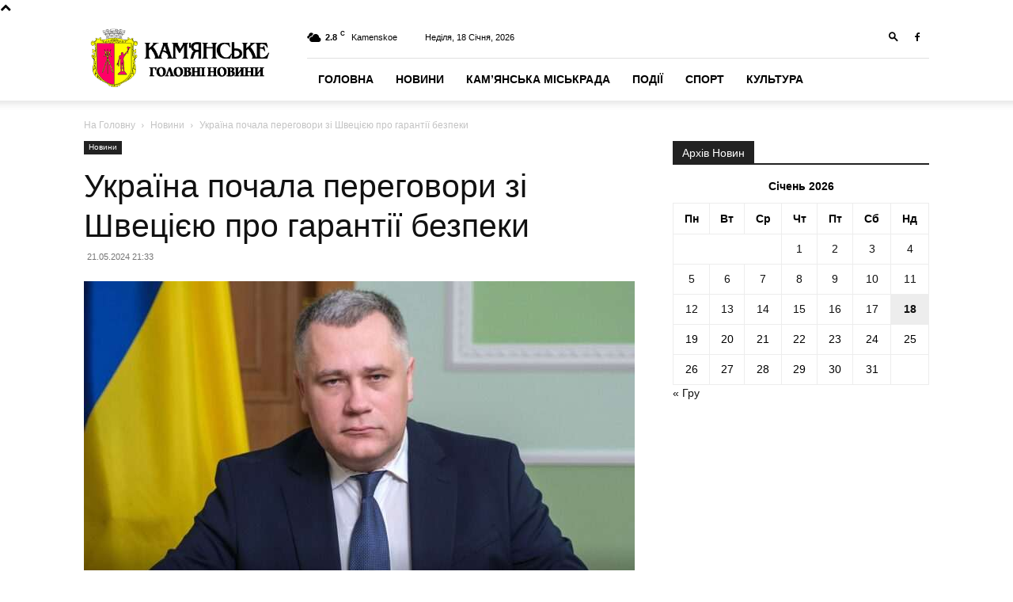

--- FILE ---
content_type: text/html; charset=UTF-8
request_url: https://kamenckoe.net/news/ukrayina-pochala-peregovory-zi-shvecziyeyu-pro-garantiyi-bezpeky/
body_size: 16093
content:
<!doctype html >
<!--[if IE 8]>    <html class="ie8" lang="en"> <![endif]-->
<!--[if IE 9]>    <html class="ie9" lang="en"> <![endif]-->
<!--[if gt IE 8]><!--> <html lang="uk" itemscope itemtype="https://schema.org/BlogPosting"> <!--<![endif]-->
<head>
    <title>Україна почала переговори зі Швецією про гарантії безпеки | Портал міста Кам&#039;янське</title>
    <meta charset="UTF-8" />
    <meta name="viewport" content="width=device-width, initial-scale=1.0">
    <link rel="pingback" href="https://kamenckoe.net/xmlrpc.php" />
    <meta name='robots' content='max-image-preview:large' />
<link rel="icon" type="image/png" href="https://kamenckoe.net/wp-content/uploads/2023/11/favico.png"><link rel="alternate" type="application/rss+xml" title="Портал міста Кам&#039;янське &raquo; стрічка" href="https://kamenckoe.net/feed/" />
<script type="text/javascript">
/* <![CDATA[ */
window._wpemojiSettings = {"baseUrl":"https:\/\/s.w.org\/images\/core\/emoji\/14.0.0\/72x72\/","ext":".png","svgUrl":"https:\/\/s.w.org\/images\/core\/emoji\/14.0.0\/svg\/","svgExt":".svg","source":{"concatemoji":"https:\/\/kamenckoe.net\/wp-includes\/js\/wp-emoji-release.min.js?ver=6.4.7"}};
/*! This file is auto-generated */
!function(i,n){var o,s,e;function c(e){try{var t={supportTests:e,timestamp:(new Date).valueOf()};sessionStorage.setItem(o,JSON.stringify(t))}catch(e){}}function p(e,t,n){e.clearRect(0,0,e.canvas.width,e.canvas.height),e.fillText(t,0,0);var t=new Uint32Array(e.getImageData(0,0,e.canvas.width,e.canvas.height).data),r=(e.clearRect(0,0,e.canvas.width,e.canvas.height),e.fillText(n,0,0),new Uint32Array(e.getImageData(0,0,e.canvas.width,e.canvas.height).data));return t.every(function(e,t){return e===r[t]})}function u(e,t,n){switch(t){case"flag":return n(e,"\ud83c\udff3\ufe0f\u200d\u26a7\ufe0f","\ud83c\udff3\ufe0f\u200b\u26a7\ufe0f")?!1:!n(e,"\ud83c\uddfa\ud83c\uddf3","\ud83c\uddfa\u200b\ud83c\uddf3")&&!n(e,"\ud83c\udff4\udb40\udc67\udb40\udc62\udb40\udc65\udb40\udc6e\udb40\udc67\udb40\udc7f","\ud83c\udff4\u200b\udb40\udc67\u200b\udb40\udc62\u200b\udb40\udc65\u200b\udb40\udc6e\u200b\udb40\udc67\u200b\udb40\udc7f");case"emoji":return!n(e,"\ud83e\udef1\ud83c\udffb\u200d\ud83e\udef2\ud83c\udfff","\ud83e\udef1\ud83c\udffb\u200b\ud83e\udef2\ud83c\udfff")}return!1}function f(e,t,n){var r="undefined"!=typeof WorkerGlobalScope&&self instanceof WorkerGlobalScope?new OffscreenCanvas(300,150):i.createElement("canvas"),a=r.getContext("2d",{willReadFrequently:!0}),o=(a.textBaseline="top",a.font="600 32px Arial",{});return e.forEach(function(e){o[e]=t(a,e,n)}),o}function t(e){var t=i.createElement("script");t.src=e,t.defer=!0,i.head.appendChild(t)}"undefined"!=typeof Promise&&(o="wpEmojiSettingsSupports",s=["flag","emoji"],n.supports={everything:!0,everythingExceptFlag:!0},e=new Promise(function(e){i.addEventListener("DOMContentLoaded",e,{once:!0})}),new Promise(function(t){var n=function(){try{var e=JSON.parse(sessionStorage.getItem(o));if("object"==typeof e&&"number"==typeof e.timestamp&&(new Date).valueOf()<e.timestamp+604800&&"object"==typeof e.supportTests)return e.supportTests}catch(e){}return null}();if(!n){if("undefined"!=typeof Worker&&"undefined"!=typeof OffscreenCanvas&&"undefined"!=typeof URL&&URL.createObjectURL&&"undefined"!=typeof Blob)try{var e="postMessage("+f.toString()+"("+[JSON.stringify(s),u.toString(),p.toString()].join(",")+"));",r=new Blob([e],{type:"text/javascript"}),a=new Worker(URL.createObjectURL(r),{name:"wpTestEmojiSupports"});return void(a.onmessage=function(e){c(n=e.data),a.terminate(),t(n)})}catch(e){}c(n=f(s,u,p))}t(n)}).then(function(e){for(var t in e)n.supports[t]=e[t],n.supports.everything=n.supports.everything&&n.supports[t],"flag"!==t&&(n.supports.everythingExceptFlag=n.supports.everythingExceptFlag&&n.supports[t]);n.supports.everythingExceptFlag=n.supports.everythingExceptFlag&&!n.supports.flag,n.DOMReady=!1,n.readyCallback=function(){n.DOMReady=!0}}).then(function(){return e}).then(function(){var e;n.supports.everything||(n.readyCallback(),(e=n.source||{}).concatemoji?t(e.concatemoji):e.wpemoji&&e.twemoji&&(t(e.twemoji),t(e.wpemoji)))}))}((window,document),window._wpemojiSettings);
/* ]]> */
</script>
<style id='wp-emoji-styles-inline-css' type='text/css'>

	img.wp-smiley, img.emoji {
		display: inline !important;
		border: none !important;
		box-shadow: none !important;
		height: 1em !important;
		width: 1em !important;
		margin: 0 0.07em !important;
		vertical-align: -0.1em !important;
		background: none !important;
		padding: 0 !important;
	}
</style>
<link rel='stylesheet' id='wp-block-library-css' href='https://kamenckoe.net/wp-includes/css/dist/block-library/style.min.css?ver=6.4.7' type='text/css' media='all' />
<style id='classic-theme-styles-inline-css' type='text/css'>
/*! This file is auto-generated */
.wp-block-button__link{color:#fff;background-color:#32373c;border-radius:9999px;box-shadow:none;text-decoration:none;padding:calc(.667em + 2px) calc(1.333em + 2px);font-size:1.125em}.wp-block-file__button{background:#32373c;color:#fff;text-decoration:none}
</style>
<style id='global-styles-inline-css' type='text/css'>
body{--wp--preset--color--black: #000000;--wp--preset--color--cyan-bluish-gray: #abb8c3;--wp--preset--color--white: #ffffff;--wp--preset--color--pale-pink: #f78da7;--wp--preset--color--vivid-red: #cf2e2e;--wp--preset--color--luminous-vivid-orange: #ff6900;--wp--preset--color--luminous-vivid-amber: #fcb900;--wp--preset--color--light-green-cyan: #7bdcb5;--wp--preset--color--vivid-green-cyan: #00d084;--wp--preset--color--pale-cyan-blue: #8ed1fc;--wp--preset--color--vivid-cyan-blue: #0693e3;--wp--preset--color--vivid-purple: #9b51e0;--wp--preset--gradient--vivid-cyan-blue-to-vivid-purple: linear-gradient(135deg,rgba(6,147,227,1) 0%,rgb(155,81,224) 100%);--wp--preset--gradient--light-green-cyan-to-vivid-green-cyan: linear-gradient(135deg,rgb(122,220,180) 0%,rgb(0,208,130) 100%);--wp--preset--gradient--luminous-vivid-amber-to-luminous-vivid-orange: linear-gradient(135deg,rgba(252,185,0,1) 0%,rgba(255,105,0,1) 100%);--wp--preset--gradient--luminous-vivid-orange-to-vivid-red: linear-gradient(135deg,rgba(255,105,0,1) 0%,rgb(207,46,46) 100%);--wp--preset--gradient--very-light-gray-to-cyan-bluish-gray: linear-gradient(135deg,rgb(238,238,238) 0%,rgb(169,184,195) 100%);--wp--preset--gradient--cool-to-warm-spectrum: linear-gradient(135deg,rgb(74,234,220) 0%,rgb(151,120,209) 20%,rgb(207,42,186) 40%,rgb(238,44,130) 60%,rgb(251,105,98) 80%,rgb(254,248,76) 100%);--wp--preset--gradient--blush-light-purple: linear-gradient(135deg,rgb(255,206,236) 0%,rgb(152,150,240) 100%);--wp--preset--gradient--blush-bordeaux: linear-gradient(135deg,rgb(254,205,165) 0%,rgb(254,45,45) 50%,rgb(107,0,62) 100%);--wp--preset--gradient--luminous-dusk: linear-gradient(135deg,rgb(255,203,112) 0%,rgb(199,81,192) 50%,rgb(65,88,208) 100%);--wp--preset--gradient--pale-ocean: linear-gradient(135deg,rgb(255,245,203) 0%,rgb(182,227,212) 50%,rgb(51,167,181) 100%);--wp--preset--gradient--electric-grass: linear-gradient(135deg,rgb(202,248,128) 0%,rgb(113,206,126) 100%);--wp--preset--gradient--midnight: linear-gradient(135deg,rgb(2,3,129) 0%,rgb(40,116,252) 100%);--wp--preset--font-size--small: 11px;--wp--preset--font-size--medium: 20px;--wp--preset--font-size--large: 32px;--wp--preset--font-size--x-large: 42px;--wp--preset--font-size--regular: 15px;--wp--preset--font-size--larger: 50px;--wp--preset--spacing--20: 0.44rem;--wp--preset--spacing--30: 0.67rem;--wp--preset--spacing--40: 1rem;--wp--preset--spacing--50: 1.5rem;--wp--preset--spacing--60: 2.25rem;--wp--preset--spacing--70: 3.38rem;--wp--preset--spacing--80: 5.06rem;--wp--preset--shadow--natural: 6px 6px 9px rgba(0, 0, 0, 0.2);--wp--preset--shadow--deep: 12px 12px 50px rgba(0, 0, 0, 0.4);--wp--preset--shadow--sharp: 6px 6px 0px rgba(0, 0, 0, 0.2);--wp--preset--shadow--outlined: 6px 6px 0px -3px rgba(255, 255, 255, 1), 6px 6px rgba(0, 0, 0, 1);--wp--preset--shadow--crisp: 6px 6px 0px rgba(0, 0, 0, 1);}:where(.is-layout-flex){gap: 0.5em;}:where(.is-layout-grid){gap: 0.5em;}body .is-layout-flow > .alignleft{float: left;margin-inline-start: 0;margin-inline-end: 2em;}body .is-layout-flow > .alignright{float: right;margin-inline-start: 2em;margin-inline-end: 0;}body .is-layout-flow > .aligncenter{margin-left: auto !important;margin-right: auto !important;}body .is-layout-constrained > .alignleft{float: left;margin-inline-start: 0;margin-inline-end: 2em;}body .is-layout-constrained > .alignright{float: right;margin-inline-start: 2em;margin-inline-end: 0;}body .is-layout-constrained > .aligncenter{margin-left: auto !important;margin-right: auto !important;}body .is-layout-constrained > :where(:not(.alignleft):not(.alignright):not(.alignfull)){max-width: var(--wp--style--global--content-size);margin-left: auto !important;margin-right: auto !important;}body .is-layout-constrained > .alignwide{max-width: var(--wp--style--global--wide-size);}body .is-layout-flex{display: flex;}body .is-layout-flex{flex-wrap: wrap;align-items: center;}body .is-layout-flex > *{margin: 0;}body .is-layout-grid{display: grid;}body .is-layout-grid > *{margin: 0;}:where(.wp-block-columns.is-layout-flex){gap: 2em;}:where(.wp-block-columns.is-layout-grid){gap: 2em;}:where(.wp-block-post-template.is-layout-flex){gap: 1.25em;}:where(.wp-block-post-template.is-layout-grid){gap: 1.25em;}.has-black-color{color: var(--wp--preset--color--black) !important;}.has-cyan-bluish-gray-color{color: var(--wp--preset--color--cyan-bluish-gray) !important;}.has-white-color{color: var(--wp--preset--color--white) !important;}.has-pale-pink-color{color: var(--wp--preset--color--pale-pink) !important;}.has-vivid-red-color{color: var(--wp--preset--color--vivid-red) !important;}.has-luminous-vivid-orange-color{color: var(--wp--preset--color--luminous-vivid-orange) !important;}.has-luminous-vivid-amber-color{color: var(--wp--preset--color--luminous-vivid-amber) !important;}.has-light-green-cyan-color{color: var(--wp--preset--color--light-green-cyan) !important;}.has-vivid-green-cyan-color{color: var(--wp--preset--color--vivid-green-cyan) !important;}.has-pale-cyan-blue-color{color: var(--wp--preset--color--pale-cyan-blue) !important;}.has-vivid-cyan-blue-color{color: var(--wp--preset--color--vivid-cyan-blue) !important;}.has-vivid-purple-color{color: var(--wp--preset--color--vivid-purple) !important;}.has-black-background-color{background-color: var(--wp--preset--color--black) !important;}.has-cyan-bluish-gray-background-color{background-color: var(--wp--preset--color--cyan-bluish-gray) !important;}.has-white-background-color{background-color: var(--wp--preset--color--white) !important;}.has-pale-pink-background-color{background-color: var(--wp--preset--color--pale-pink) !important;}.has-vivid-red-background-color{background-color: var(--wp--preset--color--vivid-red) !important;}.has-luminous-vivid-orange-background-color{background-color: var(--wp--preset--color--luminous-vivid-orange) !important;}.has-luminous-vivid-amber-background-color{background-color: var(--wp--preset--color--luminous-vivid-amber) !important;}.has-light-green-cyan-background-color{background-color: var(--wp--preset--color--light-green-cyan) !important;}.has-vivid-green-cyan-background-color{background-color: var(--wp--preset--color--vivid-green-cyan) !important;}.has-pale-cyan-blue-background-color{background-color: var(--wp--preset--color--pale-cyan-blue) !important;}.has-vivid-cyan-blue-background-color{background-color: var(--wp--preset--color--vivid-cyan-blue) !important;}.has-vivid-purple-background-color{background-color: var(--wp--preset--color--vivid-purple) !important;}.has-black-border-color{border-color: var(--wp--preset--color--black) !important;}.has-cyan-bluish-gray-border-color{border-color: var(--wp--preset--color--cyan-bluish-gray) !important;}.has-white-border-color{border-color: var(--wp--preset--color--white) !important;}.has-pale-pink-border-color{border-color: var(--wp--preset--color--pale-pink) !important;}.has-vivid-red-border-color{border-color: var(--wp--preset--color--vivid-red) !important;}.has-luminous-vivid-orange-border-color{border-color: var(--wp--preset--color--luminous-vivid-orange) !important;}.has-luminous-vivid-amber-border-color{border-color: var(--wp--preset--color--luminous-vivid-amber) !important;}.has-light-green-cyan-border-color{border-color: var(--wp--preset--color--light-green-cyan) !important;}.has-vivid-green-cyan-border-color{border-color: var(--wp--preset--color--vivid-green-cyan) !important;}.has-pale-cyan-blue-border-color{border-color: var(--wp--preset--color--pale-cyan-blue) !important;}.has-vivid-cyan-blue-border-color{border-color: var(--wp--preset--color--vivid-cyan-blue) !important;}.has-vivid-purple-border-color{border-color: var(--wp--preset--color--vivid-purple) !important;}.has-vivid-cyan-blue-to-vivid-purple-gradient-background{background: var(--wp--preset--gradient--vivid-cyan-blue-to-vivid-purple) !important;}.has-light-green-cyan-to-vivid-green-cyan-gradient-background{background: var(--wp--preset--gradient--light-green-cyan-to-vivid-green-cyan) !important;}.has-luminous-vivid-amber-to-luminous-vivid-orange-gradient-background{background: var(--wp--preset--gradient--luminous-vivid-amber-to-luminous-vivid-orange) !important;}.has-luminous-vivid-orange-to-vivid-red-gradient-background{background: var(--wp--preset--gradient--luminous-vivid-orange-to-vivid-red) !important;}.has-very-light-gray-to-cyan-bluish-gray-gradient-background{background: var(--wp--preset--gradient--very-light-gray-to-cyan-bluish-gray) !important;}.has-cool-to-warm-spectrum-gradient-background{background: var(--wp--preset--gradient--cool-to-warm-spectrum) !important;}.has-blush-light-purple-gradient-background{background: var(--wp--preset--gradient--blush-light-purple) !important;}.has-blush-bordeaux-gradient-background{background: var(--wp--preset--gradient--blush-bordeaux) !important;}.has-luminous-dusk-gradient-background{background: var(--wp--preset--gradient--luminous-dusk) !important;}.has-pale-ocean-gradient-background{background: var(--wp--preset--gradient--pale-ocean) !important;}.has-electric-grass-gradient-background{background: var(--wp--preset--gradient--electric-grass) !important;}.has-midnight-gradient-background{background: var(--wp--preset--gradient--midnight) !important;}.has-small-font-size{font-size: var(--wp--preset--font-size--small) !important;}.has-medium-font-size{font-size: var(--wp--preset--font-size--medium) !important;}.has-large-font-size{font-size: var(--wp--preset--font-size--large) !important;}.has-x-large-font-size{font-size: var(--wp--preset--font-size--x-large) !important;}
.wp-block-navigation a:where(:not(.wp-element-button)){color: inherit;}
:where(.wp-block-post-template.is-layout-flex){gap: 1.25em;}:where(.wp-block-post-template.is-layout-grid){gap: 1.25em;}
:where(.wp-block-columns.is-layout-flex){gap: 2em;}:where(.wp-block-columns.is-layout-grid){gap: 2em;}
.wp-block-pullquote{font-size: 1.5em;line-height: 1.6;}
</style>
<link rel='stylesheet' id='td-plugin-multi-purpose-css' href='https://kamenckoe.net/wp-content/plugins/td-composer/td-multi-purpose/style.css?ver=6217cd4d7820e3bfbc83cc495211f01b' type='text/css' media='all' />
<link rel='stylesheet' id='td-theme-css' href='https://kamenckoe.net/wp-content/themes/Newspaper/style.css?ver=12.6.5' type='text/css' media='all' />
<style id='td-theme-inline-css' type='text/css'>@media (max-width:767px){.td-header-desktop-wrap{display:none}}@media (min-width:767px){.td-header-mobile-wrap{display:none}}</style>
<link rel='stylesheet' id='td-legacy-framework-front-style-css' href='https://kamenckoe.net/wp-content/plugins/td-composer/legacy/Newspaper/assets/css/td_legacy_main.css?ver=6217cd4d7820e3bfbc83cc495211f01b' type='text/css' media='all' />
<link rel='stylesheet' id='td-standard-pack-framework-front-style-css' href='https://kamenckoe.net/wp-content/plugins/td-standard-pack/Newspaper/assets/css/td_standard_pack_main.css?ver=4a3a1b49b2d9e88d0d2e7189313f4145' type='text/css' media='all' />
<script type="text/javascript" src="https://kamenckoe.net/wp-includes/js/jquery/jquery.min.js?ver=3.7.1" id="jquery-core-js"></script>
<script type="text/javascript" src="https://kamenckoe.net/wp-includes/js/jquery/jquery-migrate.min.js?ver=3.4.1" id="jquery-migrate-js"></script>

<!-- OG: 3.1.2 --><link rel="image_src" href="https://kamenckoe.net/wp-content/uploads/2024/05/zhovkva_facebook_com_president_gov_ua_7419416c8d7fa26166c591b41432896d_1300x820.jpg" /><meta name="msapplication-TileImage" content="https://kamenckoe.net/wp-content/uploads/2024/05/zhovkva_facebook_com_president_gov_ua_7419416c8d7fa26166c591b41432896d_1300x820.jpg" />
<meta property="og:image" content="https://kamenckoe.net/wp-content/uploads/2024/05/zhovkva_facebook_com_president_gov_ua_7419416c8d7fa26166c591b41432896d_1300x820.jpg" /><meta property="og:image:secure_url" content="https://kamenckoe.net/wp-content/uploads/2024/05/zhovkva_facebook_com_president_gov_ua_7419416c8d7fa26166c591b41432896d_1300x820.jpg" /><meta property="og:image:width" content="1300" /><meta property="og:image:height" content="820" /><meta property="og:image:alt" content="_zhovkva_facebook_com_president_gov_ua_7419416c8d7fa26166c591b41432896d_1300x820" /><meta property="og:image:type" content="image/jpeg" /><meta property="og:description" content="Україна розпочала переговори щодо укладення угоди про співпрацю у сфері безпеки зі Швецією. Про це повідомляє РБК-Україна з посиланням на Офіс президента України. Зазначається, що вони розпочалися на виконання доручення президента Володимира Зеленського та в продовження його нещодавньої телефонної розмови з прем&#039;єр-міністром Швеції Ульфом Крістерссоном. Українську переговорну делегацію очолює керівник Офісу президента держави Андрій Єрмак,..." /><meta property="og:type" content="article" /><meta property="og:locale" content="uk" /><meta property="og:site_name" content="Портал міста Кам&#039;янське" /><meta property="og:title" content="Україна почала переговори зі Швецією про гарантії безпеки" /><meta property="og:url" content="https://kamenckoe.net/news/ukrayina-pochala-peregovory-zi-shvecziyeyu-pro-garantiyi-bezpeky/" /><meta property="og:updated_time" content="2024-05-21T21:33:59+03:00" />
<meta property="article:published_time" content="2024-05-21T18:33:59+00:00" /><meta property="article:modified_time" content="2024-05-21T18:33:59+00:00" /><meta property="article:section" content="Новини" /><meta property="article:author:username" content="kam_rada" />
<meta property="twitter:partner" content="ogwp" /><meta property="twitter:card" content="summary_large_image" /><meta property="twitter:image" content="https://kamenckoe.net/wp-content/uploads/2024/05/zhovkva_facebook_com_president_gov_ua_7419416c8d7fa26166c591b41432896d_1300x820.jpg" /><meta property="twitter:image:alt" content="_zhovkva_facebook_com_president_gov_ua_7419416c8d7fa26166c591b41432896d_1300x820" /><meta property="twitter:title" content="Україна почала переговори зі Швецією про гарантії безпеки" /><meta property="twitter:description" content="Україна розпочала переговори щодо укладення угоди про співпрацю у сфері безпеки зі Швецією. Про це повідомляє РБК-Україна з посиланням на Офіс президента України. Зазначається, що вони розпочалися..." /><meta property="twitter:url" content="https://kamenckoe.net/news/ukrayina-pochala-peregovory-zi-shvecziyeyu-pro-garantiyi-bezpeky/" />
<meta itemprop="image" content="https://kamenckoe.net/wp-content/uploads/2024/05/zhovkva_facebook_com_president_gov_ua_7419416c8d7fa26166c591b41432896d_1300x820.jpg" /><meta itemprop="name" content="Україна почала переговори зі Швецією про гарантії безпеки" /><meta itemprop="headline" content="Україна почала переговори зі Швецією про гарантії безпеки" /><meta itemprop="description" content="Україна розпочала переговори щодо укладення угоди про співпрацю у сфері безпеки зі Швецією. Про це повідомляє РБК-Україна з посиланням на Офіс президента України. Зазначається, що вони розпочалися на виконання доручення президента Володимира Зеленського та в продовження його нещодавньої телефонної розмови з прем&#039;єр-міністром Швеції Ульфом Крістерссоном. Українську переговорну делегацію очолює керівник Офісу президента держави Андрій Єрмак,..." /><meta itemprop="datePublished" content="2024-05-21" /><meta itemprop="dateModified" content="2024-05-21T18:33:59+00:00" /><meta itemprop="author" content="kam_rada" />
<meta property="profile:username" content="kam_rada" />
<!-- /OG -->

<link rel="https://api.w.org/" href="https://kamenckoe.net/wp-json/" /><link rel="alternate" type="application/json" href="https://kamenckoe.net/wp-json/wp/v2/posts/99104" /><link rel="EditURI" type="application/rsd+xml" title="RSD" href="https://kamenckoe.net/xmlrpc.php?rsd" />
<meta name="generator" content="WordPress 6.4.7" />
<link rel="canonical" href="https://kamenckoe.net/news/ukrayina-pochala-peregovory-zi-shvecziyeyu-pro-garantiyi-bezpeky/" />
<link rel='shortlink' href='https://kamenckoe.net/?p=99104' />
<link rel="alternate" type="application/json+oembed" href="https://kamenckoe.net/wp-json/oembed/1.0/embed?url=https%3A%2F%2Fkamenckoe.net%2Fnews%2Fukrayina-pochala-peregovory-zi-shvecziyeyu-pro-garantiyi-bezpeky%2F" />
<link rel="alternate" type="text/xml+oembed" href="https://kamenckoe.net/wp-json/oembed/1.0/embed?url=https%3A%2F%2Fkamenckoe.net%2Fnews%2Fukrayina-pochala-peregovory-zi-shvecziyeyu-pro-garantiyi-bezpeky%2F&#038;format=xml" />

<!-- JS generated by theme -->

<script>
    
    

	    var tdBlocksArray = []; //here we store all the items for the current page

	    // td_block class - each ajax block uses a object of this class for requests
	    function tdBlock() {
		    this.id = '';
		    this.block_type = 1; //block type id (1-234 etc)
		    this.atts = '';
		    this.td_column_number = '';
		    this.td_current_page = 1; //
		    this.post_count = 0; //from wp
		    this.found_posts = 0; //from wp
		    this.max_num_pages = 0; //from wp
		    this.td_filter_value = ''; //current live filter value
		    this.is_ajax_running = false;
		    this.td_user_action = ''; // load more or infinite loader (used by the animation)
		    this.header_color = '';
		    this.ajax_pagination_infinite_stop = ''; //show load more at page x
	    }

        // td_js_generator - mini detector
        ( function () {
            var htmlTag = document.getElementsByTagName("html")[0];

	        if ( navigator.userAgent.indexOf("MSIE 10.0") > -1 ) {
                htmlTag.className += ' ie10';
            }

            if ( !!navigator.userAgent.match(/Trident.*rv\:11\./) ) {
                htmlTag.className += ' ie11';
            }

	        if ( navigator.userAgent.indexOf("Edge") > -1 ) {
                htmlTag.className += ' ieEdge';
            }

            if ( /(iPad|iPhone|iPod)/g.test(navigator.userAgent) ) {
                htmlTag.className += ' td-md-is-ios';
            }

            var user_agent = navigator.userAgent.toLowerCase();
            if ( user_agent.indexOf("android") > -1 ) {
                htmlTag.className += ' td-md-is-android';
            }

            if ( -1 !== navigator.userAgent.indexOf('Mac OS X')  ) {
                htmlTag.className += ' td-md-is-os-x';
            }

            if ( /chrom(e|ium)/.test(navigator.userAgent.toLowerCase()) ) {
               htmlTag.className += ' td-md-is-chrome';
            }

            if ( -1 !== navigator.userAgent.indexOf('Firefox') ) {
                htmlTag.className += ' td-md-is-firefox';
            }

            if ( -1 !== navigator.userAgent.indexOf('Safari') && -1 === navigator.userAgent.indexOf('Chrome') ) {
                htmlTag.className += ' td-md-is-safari';
            }

            if( -1 !== navigator.userAgent.indexOf('IEMobile') ){
                htmlTag.className += ' td-md-is-iemobile';
            }

        })();

        var tdLocalCache = {};

        ( function () {
            "use strict";

            tdLocalCache = {
                data: {},
                remove: function (resource_id) {
                    delete tdLocalCache.data[resource_id];
                },
                exist: function (resource_id) {
                    return tdLocalCache.data.hasOwnProperty(resource_id) && tdLocalCache.data[resource_id] !== null;
                },
                get: function (resource_id) {
                    return tdLocalCache.data[resource_id];
                },
                set: function (resource_id, cachedData) {
                    tdLocalCache.remove(resource_id);
                    tdLocalCache.data[resource_id] = cachedData;
                }
            };
        })();

    
    
var td_viewport_interval_list=[{"limitBottom":767,"sidebarWidth":228},{"limitBottom":1018,"sidebarWidth":300},{"limitBottom":1140,"sidebarWidth":324}];
var td_animation_stack_effect="type0";
var tds_animation_stack=true;
var td_animation_stack_specific_selectors=".entry-thumb, img, .td-lazy-img";
var td_animation_stack_general_selectors=".td-animation-stack img, .td-animation-stack .entry-thumb, .post img, .td-animation-stack .td-lazy-img";
var tdc_is_installed="yes";
var td_ajax_url="https:\/\/kamenckoe.net\/wp-admin\/admin-ajax.php?td_theme_name=Newspaper&v=12.6.5";
var td_get_template_directory_uri="https:\/\/kamenckoe.net\/wp-content\/plugins\/td-composer\/legacy\/common";
var tds_snap_menu="snap";
var tds_logo_on_sticky="show_header_logo";
var tds_header_style="8";
var td_please_wait="\u0431\u0443\u0434\u044c \u043b\u0430\u0441\u043a\u0430, \u0437\u0430\u0447\u0435\u043a\u0430\u0439\u0442\u0435 ...";
var td_email_user_pass_incorrect="\u043a\u043e\u0440\u0438\u0441\u0442\u0443\u0432\u0430\u0447\u0430 \u0430\u0431\u043e \u043f\u0430\u0440\u043e\u043b\u044c \u043d\u0435\u043f\u0440\u0430\u0432\u0438\u043b\u044c\u043d\u0438\u0439!";
var td_email_user_incorrect="\u0435\u043b\u0435\u043a\u0442\u0440\u043e\u043d\u043d\u043e\u044e \u043f\u043e\u0448\u0442\u043e\u044e \u0430\u0431\u043e \u0456\u043c'\u044f \u043a\u043e\u0440\u0438\u0441\u0442\u0443\u0432\u0430\u0447\u0430 \u043d\u0435\u043f\u0440\u0430\u0432\u0438\u043b\u044c\u043d\u043e!";
var td_email_incorrect="E-mail \u043d\u0435\u043f\u0440\u0430\u0432\u0438\u043b\u044c\u043d\u043e!";
var td_user_incorrect="Username incorrect!";
var td_email_user_empty="Email or username empty!";
var td_pass_empty="Pass empty!";
var td_pass_pattern_incorrect="Invalid Pass Pattern!";
var td_retype_pass_incorrect="Retyped Pass incorrect!";
var tds_more_articles_on_post_enable="";
var tds_more_articles_on_post_time_to_wait="";
var tds_more_articles_on_post_pages_distance_from_top=0;
var tds_captcha="";
var tds_theme_color_site_wide="#4db2ec";
var tds_smart_sidebar="enabled";
var tdThemeName="Newspaper";
var tdThemeNameWl="Newspaper";
var td_magnific_popup_translation_tPrev="\u043f\u043e\u043f\u0435\u0440\u0435\u0434\u043d\u044f (\u043b\u0456\u0432\u043e\u0440\u0443\u0447 \u043a\u043b\u0430\u0432\u0456\u0448\u0443 \u0437\u0456 \u0441\u0442\u0440\u0456\u043b\u043a\u043e\u044e)";
var td_magnific_popup_translation_tNext="\u041d\u0430\u0441\u0442\u0443\u043f\u043d\u0438\u0439 (\u0441\u0442\u0440\u0456\u043b\u043a\u0430 \u0432\u043f\u0440\u0430\u0432\u043e)";
var td_magnific_popup_translation_tCounter="%curr% \u0437 %total%";
var td_magnific_popup_translation_ajax_tError="\u043a\u043e\u043d\u0442\u0435\u043d\u0442 \u0437 %url% \u043d\u0435 \u043c\u043e\u0436\u0435 \u0431\u0443\u0442\u0438 \u0437\u0430\u0432\u0430\u043d\u0442\u0430\u0436\u0435\u043d\u0438\u0439.";
var td_magnific_popup_translation_image_tError="\u0417\u043e\u0431\u0440\u0430\u0436\u0435\u043d\u043d\u044f #%curr% \u043d\u0435 \u043c\u043e\u0436\u0435 \u0431\u0443\u0442\u0438 \u0437\u0430\u0432\u0430\u043d\u0442\u0430\u0436\u0435\u043d\u0438\u0439.";
var tdBlockNonce="34f1e68786";
var tdMobileMenu="enabled";
var tdMobileSearch="enabled";
var tdDateNamesI18n={"month_names":["\u0421\u0456\u0447\u0435\u043d\u044c","\u041b\u044e\u0442\u0438\u0439","\u0411\u0435\u0440\u0435\u0437\u0435\u043d\u044c","\u041a\u0432\u0456\u0442\u0435\u043d\u044c","\u0422\u0440\u0430\u0432\u0435\u043d\u044c","\u0427\u0435\u0440\u0432\u0435\u043d\u044c","\u041b\u0438\u043f\u0435\u043d\u044c","\u0421\u0435\u0440\u043f\u0435\u043d\u044c","\u0412\u0435\u0440\u0435\u0441\u0435\u043d\u044c","\u0416\u043e\u0432\u0442\u0435\u043d\u044c","\u041b\u0438\u0441\u0442\u043e\u043f\u0430\u0434","\u0413\u0440\u0443\u0434\u0435\u043d\u044c"],"month_names_short":["\u0421\u0456\u0447","\u041b\u044e\u0442","\u0411\u0435\u0440","\u041a\u0432\u0456","\u0422\u0440\u0430","\u0427\u0435\u0440","\u041b\u0438\u043f","\u0421\u0435\u0440","\u0412\u0435\u0440","\u0416\u043e\u0432","\u041b\u0438\u0441","\u0413\u0440\u0443"],"day_names":["\u041d\u0435\u0434\u0456\u043b\u044f","\u041f\u043e\u043d\u0435\u0434\u0456\u043b\u043e\u043a","\u0412\u0456\u0432\u0442\u043e\u0440\u043e\u043a","\u0421\u0435\u0440\u0435\u0434\u0430","\u0427\u0435\u0442\u0432\u0435\u0440","\u041f\u2019\u044f\u0442\u043d\u0438\u0446\u044f","\u0421\u0443\u0431\u043e\u0442\u0430"],"day_names_short":["\u041d\u0434","\u041f\u043d","\u0412\u0442","\u0421\u0440","\u0427\u0442","\u041f\u0442","\u0421\u0431"]};
var tdb_modal_confirm="Save";
var tdb_modal_cancel="Cancel";
var tdb_modal_confirm_alt="Yes";
var tdb_modal_cancel_alt="No";
var td_ad_background_click_link="";
var td_ad_background_click_target="";
</script>


<!-- Header style compiled by theme -->

<style>:root{--td_header_color:#222222}:root{--td_header_color:#222222}</style>




<script type="application/ld+json">
    {
        "@context": "https://schema.org",
        "@type": "BreadcrumbList",
        "itemListElement": [
            {
                "@type": "ListItem",
                "position": 1,
                "item": {
                    "@type": "WebSite",
                    "@id": "https://kamenckoe.net/",
                    "name": "На Головну"
                }
            },
            {
                "@type": "ListItem",
                "position": 2,
                    "item": {
                    "@type": "WebPage",
                    "@id": "https://kamenckoe.net/category/news/",
                    "name": "Новини"
                }
            }
            ,{
                "@type": "ListItem",
                "position": 3,
                    "item": {
                    "@type": "WebPage",
                    "@id": "https://kamenckoe.net/news/ukrayina-pochala-peregovory-zi-shvecziyeyu-pro-garantiyi-bezpeky/",
                    "name": "Україна почала переговори зі Швецією про гарантії безпеки"                                
                }
            }    
        ]
    }
</script>
<link rel="icon" href="https://kamenckoe.net/wp-content/uploads/2018/04/cropped-Coat_of_Arms_of_Kamianske-32x32.png" sizes="32x32" />
<link rel="icon" href="https://kamenckoe.net/wp-content/uploads/2018/04/cropped-Coat_of_Arms_of_Kamianske-192x192.png" sizes="192x192" />
<link rel="apple-touch-icon" href="https://kamenckoe.net/wp-content/uploads/2018/04/cropped-Coat_of_Arms_of_Kamianske-180x180.png" />
<meta name="msapplication-TileImage" content="https://kamenckoe.net/wp-content/uploads/2018/04/cropped-Coat_of_Arms_of_Kamianske-270x270.png" />

<!-- Button style compiled by theme -->

<style></style>

	<style id="tdw-css-placeholder"></style></head>

<body class="post-template-default single single-post postid-99104 single-format-standard td-standard-pack ukrayina-pochala-peregovory-zi-shvecziyeyu-pro-garantiyi-bezpeky global-block-template-1 td-animation-stack-type0 td-full-layout" itemscope="itemscope" itemtype="https://schema.org/WebPage">

<div class="td-scroll-up" data-style="style1"><i class="td-icon-menu-up"></i></div>
    <div class="td-menu-background" style="visibility:hidden"></div>
<div id="td-mobile-nav" style="visibility:hidden">
    <div class="td-mobile-container">
        <!-- mobile menu top section -->
        <div class="td-menu-socials-wrap">
            <!-- socials -->
            <div class="td-menu-socials">
                
        <span class="td-social-icon-wrap">
            <a target="_blank" href="https://www.facebook.com/kamiancke.net" title="Facebook">
                <i class="td-icon-font td-icon-facebook"></i>
                <span style="display: none">Facebook</span>
            </a>
        </span>            </div>
            <!-- close button -->
            <div class="td-mobile-close">
                <span><i class="td-icon-close-mobile"></i></span>
            </div>
        </div>

        <!-- login section -->
        
        <!-- menu section -->
        <div class="td-mobile-content">
            <div class="menu-osnovnoe-container"><ul id="menu-osnovnoe" class="td-mobile-main-menu"><li id="menu-item-4" class="menu-item menu-item-type-custom menu-item-object-custom menu-item-home menu-item-first menu-item-4"><a href="https://kamenckoe.net/">Головна</a></li>
<li id="menu-item-5" class="menu-item menu-item-type-taxonomy menu-item-object-category current-post-ancestor current-menu-parent current-post-parent menu-item-5"><a href="https://kamenckoe.net/category/news/">Новини</a></li>
<li id="menu-item-15161" class="menu-item menu-item-type-taxonomy menu-item-object-category menu-item-15161"><a href="https://kamenckoe.net/category/kamenskoe/">Кам&#8217;янська міськрада</a></li>
<li id="menu-item-10" class="menu-item menu-item-type-taxonomy menu-item-object-category menu-item-10"><a href="https://kamenckoe.net/category/accidents/">Події</a></li>
<li id="menu-item-6" class="menu-item menu-item-type-taxonomy menu-item-object-category menu-item-6"><a href="https://kamenckoe.net/category/sport/">Спорт</a></li>
<li id="menu-item-16061" class="menu-item menu-item-type-taxonomy menu-item-object-category menu-item-16061"><a href="https://kamenckoe.net/category/culture/">Культура</a></li>
</ul></div>        </div>
    </div>

    <!-- register/login section -->
    </div><div class="td-search-background" style="visibility:hidden"></div>
<div class="td-search-wrap-mob" style="visibility:hidden">
	<div class="td-drop-down-search">
		<form method="get" class="td-search-form" action="https://kamenckoe.net/">
			<!-- close button -->
			<div class="td-search-close">
				<span><i class="td-icon-close-mobile"></i></span>
			</div>
			<div role="search" class="td-search-input">
				<span>пошук</span>
				<input id="td-header-search-mob" type="text" value="" name="s" autocomplete="off" />
			</div>
		</form>
		<div id="td-aj-search-mob" class="td-ajax-search-flex"></div>
	</div>
</div>

    <div id="td-outer-wrap" class="td-theme-wrap">
    
        
            <div class="tdc-header-wrap ">

            <!--
Header style 8
-->


<div class="td-header-wrap td-header-style-8 ">
    
    <div class="td-container ">
        <div class="td-header-sp-logo">
                        <a class="td-main-logo" href="https://kamenckoe.net/">
                <img src="https://kamenckoe.net/wp-content/uploads/2018/04/kamenckoe.png" alt=""  width="327" height="106"/>
                <span class="td-visual-hidden">Портал міста Кам&#039;янське</span>
            </a>
                </div>
    </div>
    <div class="td-header-top-menu-full td-container-wrap ">
        <div class="td-container">
            <div class="td-header-row td-header-top-menu">
                
    <div class="top-bar-style-1">
        
<div class="td-header-sp-top-menu">


	<!-- td weather source: cache -->		<div class="td-weather-top-widget" id="td_top_weather_uid">
			<i class="td-icons broken-clouds-d"></i>
			<div class="td-weather-now" data-block-uid="td_top_weather_uid">
				<span class="td-big-degrees">2.8</span>
				<span class="td-weather-unit">C</span>
			</div>
			<div class="td-weather-header">
				<div class="td-weather-city">Kamenskoe</div>
			</div>
		</div>
		        <div class="td_data_time">
            <div >

                Неділя, 18 Січня, 2026
            </div>
        </div>
    </div>
        <div class="td-header-sp-top-widget">
            <div class="td-search-btns-wrap">
            <a id="td-header-search-button" href="#" aria-label="Search" role="button" class="dropdown-toggle " data-toggle="dropdown"><i class="td-icon-search"></i></a>
        </div>


        <div class="td-drop-down-search" aria-labelledby="td-header-search-button">
            <form method="get" class="td-search-form" action="https://kamenckoe.net/">
                <div role="search" class="td-head-form-search-wrap">
                    <input id="td-header-search" type="text" value="" name="s" autocomplete="off" /><input class="wpb_button wpb_btn-inverse btn" type="submit" id="td-header-search-top" value="пошук" />
                </div>
            </form>
            <div id="td-aj-search"></div>
        </div>
    
    
        
        <span class="td-social-icon-wrap">
            <a target="_blank" href="https://www.facebook.com/kamiancke.net" title="Facebook">
                <i class="td-icon-font td-icon-facebook"></i>
                <span style="display: none">Facebook</span>
            </a>
        </span>    </div>

    </div>

<!-- LOGIN MODAL -->

                <div id="login-form" class="white-popup-block mfp-hide mfp-with-anim td-login-modal-wrap">
                    <div class="td-login-wrap">
                        <a href="#" aria-label="Back" class="td-back-button"><i class="td-icon-modal-back"></i></a>
                        <div id="td-login-div" class="td-login-form-div td-display-block">
                            <div class="td-login-panel-title">увійти</div>
                            <div class="td-login-panel-descr">Ласкаво просимо! увійдіть в свій аккаунт</div>
                            <div class="td_display_err"></div>
                            <form id="loginForm" action="#" method="post">
                                <div class="td-login-inputs"><input class="td-login-input" autocomplete="username" type="text" name="login_email" id="login_email" value="" required><label for="login_email">Ваше ім'я користувача</label></div>
                                <div class="td-login-inputs"><input class="td-login-input" autocomplete="current-password" type="password" name="login_pass" id="login_pass" value="" required><label for="login_pass">пароль</label></div>
                                <input type="button"  name="login_button" id="login_button" class="wpb_button btn td-login-button" value="Логін">
                                
                            </form>

                            

                            <div class="td-login-info-text"><a href="#" id="forgot-pass-link">Forgot your password? Get help</a></div>
                            
                            
                            
                            
                        </div>

                        

                         <div id="td-forgot-pass-div" class="td-login-form-div td-display-none">
                            <div class="td-login-panel-title">Відновлення паролю</div>
                            <div class="td-login-panel-descr">відновити пароль</div>
                            <div class="td_display_err"></div>
                            <form id="forgotpassForm" action="#" method="post">
                                <div class="td-login-inputs"><input class="td-login-input" type="text" name="forgot_email" id="forgot_email" value="" required><label for="forgot_email">Вашу адресу електронної пошти</label></div>
                                <input type="button" name="forgot_button" id="forgot_button" class="wpb_button btn td-login-button" value="надішліть мій пароль">
                            </form>
                            <div class="td-login-info-text">Пароль буде по електронній пошті до вас.</div>
                        </div>
                        
                        
                    </div>
                </div>
                            </div>
        </div>
    </div>
    <div class="td-header-menu-wrap-full td-container-wrap ">
        
        <div class="td-header-menu-wrap td-header-gradient td-header-menu-no-search">
            <div class="td-container">
                <div class="td-header-row td-header-main-menu">
                    <div id="td-header-menu" role="navigation">
        <div id="td-top-mobile-toggle"><a href="#" role="button" aria-label="Menu"><i class="td-icon-font td-icon-mobile"></i></a></div>
        <div class="td-main-menu-logo td-logo-in-header">
        		<a class="td-mobile-logo td-sticky-header" aria-label="Logo" href="https://kamenckoe.net/">
			<img src="https://kamenckoe.net/wp-content/uploads/2023/11/mw_kamenckoe.png" alt=""  width="385" height="139"/>
		</a>
			<a class="td-header-logo td-sticky-header" aria-label="Logo" href="https://kamenckoe.net/">
			<img src="https://kamenckoe.net/wp-content/uploads/2018/04/kamenckoe.png" alt=""  width="385" height="139"/>
		</a>
	    </div>
    <div class="menu-osnovnoe-container"><ul id="menu-osnovnoe-1" class="sf-menu"><li class="menu-item menu-item-type-custom menu-item-object-custom menu-item-home menu-item-first td-menu-item td-normal-menu menu-item-4"><a href="https://kamenckoe.net/">Головна</a></li>
<li class="menu-item menu-item-type-taxonomy menu-item-object-category current-post-ancestor current-menu-parent current-post-parent td-menu-item td-normal-menu menu-item-5"><a href="https://kamenckoe.net/category/news/">Новини</a></li>
<li class="menu-item menu-item-type-taxonomy menu-item-object-category td-menu-item td-normal-menu menu-item-15161"><a href="https://kamenckoe.net/category/kamenskoe/">Кам&#8217;янська міськрада</a></li>
<li class="menu-item menu-item-type-taxonomy menu-item-object-category td-menu-item td-normal-menu menu-item-10"><a href="https://kamenckoe.net/category/accidents/">Події</a></li>
<li class="menu-item menu-item-type-taxonomy menu-item-object-category td-menu-item td-normal-menu menu-item-6"><a href="https://kamenckoe.net/category/sport/">Спорт</a></li>
<li class="menu-item menu-item-type-taxonomy menu-item-object-category td-menu-item td-normal-menu menu-item-16061"><a href="https://kamenckoe.net/category/culture/">Культура</a></li>
</ul></div></div>


    <div class="td-search-wrapper">
        <div id="td-top-search">
            <!-- Search -->
            <div class="header-search-wrap">
                <div class="dropdown header-search">
                    <a id="td-header-search-button-mob" href="#" role="button" aria-label="Search" class="dropdown-toggle " data-toggle="dropdown"><i class="td-icon-search"></i></a>
                </div>
            </div>
        </div>
    </div>

                </div>
            </div>
        </div>
    </div>

    
</div>
            </div>

            
    <div class="td-main-content-wrap td-container-wrap">

        <div class="td-container td-post-template-default ">
            <div class="td-crumb-container"><div class="entry-crumbs"><span><a title="" class="entry-crumb" href="https://kamenckoe.net/">На Головну</a></span> <i class="td-icon-right td-bread-sep"></i> <span><a title="переглянути всі повідомлення, в Новини" class="entry-crumb" href="https://kamenckoe.net/category/news/">Новини</a></span> <i class="td-icon-right td-bread-sep td-bred-no-url-last"></i> <span class="td-bred-no-url-last">Україна почала переговори зі Швецією про гарантії безпеки</span></div></div>

            <div class="td-pb-row">
                                        <div class="td-pb-span8 td-main-content" role="main">
                            <div class="td-ss-main-content">
                                
    <article id="post-99104" class="post-99104 post type-post status-publish format-standard has-post-thumbnail hentry category-news" itemscope itemtype="https://schema.org/Article">
        <div class="td-post-header">

            <!-- category --><ul class="td-category"><li class="entry-category"><a  href="https://kamenckoe.net/category/news/">Новини</a></li></ul>
            <header class="td-post-title">
                <h1 class="entry-title">Україна почала переговори зі Швецією про гарантії безпеки</h1>
                

                <div class="td-module-meta-info">
                    <!-- author -->                    <!-- date --><span class="td-post-date"><time class="entry-date updated td-module-date" datetime="2024-05-21T21:33:59+03:00" >21.05.2024 21:33</time></span>                    <!-- comments -->                    <!-- views -->                </div>

            </header>

        </div>

        
        <div class="td-post-content tagdiv-type">
            <!-- image --><div class="td-post-featured-image"><a href="https://kamenckoe.net/wp-content/uploads/2024/05/zhovkva_facebook_com_president_gov_ua_7419416c8d7fa26166c591b41432896d_1300x820.jpg" data-caption=""><img width="696" height="439" class="entry-thumb td-modal-image" src="https://kamenckoe.net/wp-content/uploads/2024/05/zhovkva_facebook_com_president_gov_ua_7419416c8d7fa26166c591b41432896d_1300x820-696x439.jpg" srcset="https://kamenckoe.net/wp-content/uploads/2024/05/zhovkva_facebook_com_president_gov_ua_7419416c8d7fa26166c591b41432896d_1300x820-696x439.jpg 696w, https://kamenckoe.net/wp-content/uploads/2024/05/zhovkva_facebook_com_president_gov_ua_7419416c8d7fa26166c591b41432896d_1300x820-300x189.jpg 300w, https://kamenckoe.net/wp-content/uploads/2024/05/zhovkva_facebook_com_president_gov_ua_7419416c8d7fa26166c591b41432896d_1300x820-1024x646.jpg 1024w, https://kamenckoe.net/wp-content/uploads/2024/05/zhovkva_facebook_com_president_gov_ua_7419416c8d7fa26166c591b41432896d_1300x820-768x484.jpg 768w, https://kamenckoe.net/wp-content/uploads/2024/05/zhovkva_facebook_com_president_gov_ua_7419416c8d7fa26166c591b41432896d_1300x820-666x420.jpg 666w, https://kamenckoe.net/wp-content/uploads/2024/05/zhovkva_facebook_com_president_gov_ua_7419416c8d7fa26166c591b41432896d_1300x820-1068x674.jpg 1068w, https://kamenckoe.net/wp-content/uploads/2024/05/zhovkva_facebook_com_president_gov_ua_7419416c8d7fa26166c591b41432896d_1300x820.jpg 1300w" sizes="(max-width: 696px) 100vw, 696px" alt="" title="_zhovkva_facebook_com_president_gov_ua_7419416c8d7fa26166c591b41432896d_1300x820"/></a></div>
            <!-- content --><p>Україна розпочала переговори щодо укладення угоди про співпрацю у сфері безпеки зі Швецією.</p>
<p>Про це повідомляє РБК-Україна з посиланням на Офіс президента України.</p>
<p>Зазначається, що вони розпочалися на виконання доручення президента Володимира Зеленського та в продовження його нещодавньої телефонної розмови з прем&#039;єр-міністром Швеції Ульфом Крістерссоном.</p>
<p>Українську переговорну делегацію очолює керівник Офісу президента держави Андрій Єрмак, але сьогоднішній раунд переговорів провів заступник глави Офісу президента Ігор Жовква.</p>
<p>Фото: Переговори (president.gov.ua)</p>
<p>&quot;Вдячні Швеції за значну підтримку України, зокрема військову, у протистоянні повномасштабній російській агресії. Важливо, що сьогодні ми ведемо переговори зі Швецією як із новим членом НАТО&quot;, &#8211; наголосив Жовква.</p>
<p>Він додав, що Україна розраховує на подальше поглиблення двостороннього безпекового співробітництва зі Швецією за всіма стратегічними напрямами, що знайде відображення у двосторонній угоді. Сторони детально обговорили положення проєкту документа та узгодили подальші кроки з метою забезпечення якнайшвидшої його фіналізації та подальшого підписання.</p>
<p>Гарантії безпеки для України</p>
<p>Низка країн Заходу вже підписали з Україною угоду щодо гарантій безпеки, при цьому Британія опинилася серед цих країн першою.</p>
<p>У процесі підготовки підписання перебуває угода зі США. Нещодавно президент Володимир Зеленський повідомив, що Україна за першої ж нагоди підпише угоду про гарантії безпеки зі Словенією.</p>
<p>Термінові та важливі повідомлення про війну Росії проти України читайте на каналі РБК-Україна в Telegram.</p>
        </div>

        <footer>
            <!-- post pagination -->            <!-- review -->
            <div class="td-post-source-tags">
                <!-- source via -->                <!-- tags -->            </div>

                        <!-- next prev --><div class="td-block-row td-post-next-prev"><div class="td-block-span6 td-post-prev-post"><div class="td-post-next-prev-content"><span>попередня стаття</span><a href="https://kamenckoe.net/accidents/zahyshhayuchy-ukrayinu-zagynuv-kostyantyn-rogachov-z-kam%ca%bcyanskogo/">Захищаючи Україну загинув Костянтин Рогачов з Камʼянського</a></div></div><div class="td-next-prev-separator"></div><div class="td-block-span6 td-post-next-post"><div class="td-post-next-prev-content"><span>наступна стаття</span><a href="https://kamenckoe.net/news/op-ukrayina-ta-shvecziya-rozpochaly-peregovory-shhodo-ukladennya-bezpekovoyi-ugody/">ОП: Україна та Швеція розпочали переговори щодо укладення безпекової угоди</a></div></div></div>            <!-- author box --><div class="td-author-name vcard author" style="display: none"><span class="fn"><a href="https://kamenckoe.net/author/kam_rada/">kam_rada</a></span></div>            <!-- meta --><span class="td-page-meta" itemprop="author" itemscope itemtype="https://schema.org/Person"><meta itemprop="name" content="kam_rada"><meta itemprop="url" content="https://kamenckoe.net/author/kam_rada/"></span><meta itemprop="datePublished" content="2024-05-21T21:33:59+03:00"><meta itemprop="dateModified" content="2024-05-21T21:33:59+03:00"><meta itemscope itemprop="mainEntityOfPage" itemType="https://schema.org/WebPage" itemid="https://kamenckoe.net/news/ukrayina-pochala-peregovory-zi-shvecziyeyu-pro-garantiyi-bezpeky/"/><span class="td-page-meta" itemprop="publisher" itemscope itemtype="https://schema.org/Organization"><span class="td-page-meta" itemprop="logo" itemscope itemtype="https://schema.org/ImageObject"><meta itemprop="url" content="https://kamenckoe.net/wp-content/uploads/2018/04/kamenckoe.png"></span><meta itemprop="name" content="Портал міста Кам&#039;янське"></span><meta itemprop="headline " content="Україна почала переговори зі Швецією про гарантії безпеки"><span class="td-page-meta" itemprop="image" itemscope itemtype="https://schema.org/ImageObject"><meta itemprop="url" content="https://kamenckoe.net/wp-content/uploads/2024/05/zhovkva_facebook_com_president_gov_ua_7419416c8d7fa26166c591b41432896d_1300x820.jpg"><meta itemprop="width" content="1300"><meta itemprop="height" content="820"></span>        </footer>

    </article> <!-- /.post -->

    <div class="td_block_wrap td_block_related_posts tdi_2 td_with_ajax_pagination td-pb-border-top td_block_template_1"  data-td-block-uid="tdi_2" ><script>var block_tdi_2 = new tdBlock();
block_tdi_2.id = "tdi_2";
block_tdi_2.atts = '{"limit":3,"ajax_pagination":"next_prev","live_filter":"cur_post_same_categories","td_ajax_filter_type":"td_custom_related","class":"tdi_2","td_column_number":3,"block_type":"td_block_related_posts","live_filter_cur_post_id":99104,"live_filter_cur_post_author":"4","block_template_id":"","header_color":"","ajax_pagination_infinite_stop":"","offset":"","td_ajax_preloading":"","td_filter_default_txt":"","td_ajax_filter_ids":"","el_class":"","color_preset":"","ajax_pagination_next_prev_swipe":"","border_top":"","css":"","tdc_css":"","tdc_css_class":"tdi_2","tdc_css_class_style":"tdi_2_rand_style"}';
block_tdi_2.td_column_number = "3";
block_tdi_2.block_type = "td_block_related_posts";
block_tdi_2.post_count = "3";
block_tdi_2.found_posts = "74574";
block_tdi_2.header_color = "";
block_tdi_2.ajax_pagination_infinite_stop = "";
block_tdi_2.max_num_pages = "24858";
tdBlocksArray.push(block_tdi_2);
</script><h4 class="td-related-title td-block-title"><a id="tdi_3" class="td-related-left td-cur-simple-item" data-td_filter_value="" data-td_block_id="tdi_2" href="#">СТАТТІ ПО ТЕМІ</a><a id="tdi_4" class="td-related-right" data-td_filter_value="td_related_more_from_author" data-td_block_id="tdi_2" href="#">БІЛЬШЕ ВІД АВТОРА</a></h4><div id=tdi_2 class="td_block_inner">

	<div class="td-related-row">

	<div class="td-related-span4">

        <div class="td_module_related_posts td-animation-stack td_mod_related_posts">
            <div class="td-module-image">
                <div class="td-module-thumb"><a href="https://kamenckoe.net/news/zelenskyj-vidomo-pro-dvoh-zagyblyh-vid-nichnyh-udariv-rf-postrazhdaly-desyatky-lyudej/"  rel="bookmark" class="td-image-wrap " title="Зеленський: відомо про двох загиблих від нічних ударів РФ, постраждали десятки людей" ><img class="entry-thumb" src="[data-uri]" alt="" title="Зеленський: відомо про двох загиблих від нічних ударів РФ, постраждали десятки людей" data-type="image_tag" data-img-url="https://kamenckoe.net/wp-content/uploads/2026/01/0d32d03b-fd2a-4a57-bff7-9d66845832fb_w800_h450-218x150.jpg"  width="218" height="150" /></a></div>                <a href="https://kamenckoe.net/category/news/" class="td-post-category">Новини</a>            </div>
            <div class="item-details">
                <h3 class="entry-title td-module-title"><a href="https://kamenckoe.net/news/zelenskyj-vidomo-pro-dvoh-zagyblyh-vid-nichnyh-udariv-rf-postrazhdaly-desyatky-lyudej/"  rel="bookmark" title="Зеленський: відомо про двох загиблих від нічних ударів РФ, постраждали десятки людей">Зеленський: відомо про двох загиблих від нічних ударів РФ, постраждали десятки людей</a></h3>            </div>
        </div>
        
	</div> <!-- ./td-related-span4 -->

	<div class="td-related-span4">

        <div class="td_module_related_posts td-animation-stack td_mod_related_posts">
            <div class="td-module-image">
                <div class="td-module-thumb"><a href="https://kamenckoe.net/news/czina-za-komfort-chomu-kvartyry-na-pravomu-berezi-kyyeva-dorozhchi-nizh-na-livomu/"  rel="bookmark" class="td-image-wrap " title="Ціна за комфорт: чому квартири на правому березі Києва дорожчі, ніж на лівому" ><img class="entry-thumb" src="[data-uri]" alt="" title="Ціна за комфорт: чому квартири на правому березі Києва дорожчі, ніж на лівому" data-type="image_tag" data-img-url="https://kamenckoe.net/wp-content/uploads/2026/01/vesna_pogoda_prognoz_podol_zabudova_peyzazh_gettyimages_1250655791_463aba010cdb7be3750143f75a317140_1300x820-218x150.jpg"  width="218" height="150" /></a></div>                <a href="https://kamenckoe.net/category/news/" class="td-post-category">Новини</a>            </div>
            <div class="item-details">
                <h3 class="entry-title td-module-title"><a href="https://kamenckoe.net/news/czina-za-komfort-chomu-kvartyry-na-pravomu-berezi-kyyeva-dorozhchi-nizh-na-livomu/"  rel="bookmark" title="Ціна за комфорт: чому квартири на правому березі Києва дорожчі, ніж на лівому">Ціна за комфорт: чому квартири на правому березі Києва дорожчі, ніж на лівому</a></h3>            </div>
        </div>
        
	</div> <!-- ./td-related-span4 -->

	<div class="td-related-span4">

        <div class="td_module_related_posts td-animation-stack td_mod_related_posts">
            <div class="td-module-image">
                <div class="td-module-thumb"><a href="https://kamenckoe.net/news/udar-rf-po-pidpryyemstvu-na-hmelnychchyni-zyavylysya-foto-naslidkiv/"  rel="bookmark" class="td-image-wrap " title="Удар РФ по підприємству на Хмельниччині: з&#8217;явилися фото наслідків" ><img class="entry-thumb" src="[data-uri]" alt="" title="Удар РФ по підприємству на Хмельниччині: з&#8217;явилися фото наслідків" data-type="image_tag" data-img-url="https://kamenckoe.net/wp-content/uploads/2026/01/imgonline_com_ua_resize_6ui78xmrljrhwjlt_4eeae5da2b1ac1e3d14c7f4a79bb52d2_1300x820-218x150.jpg"  width="218" height="150" /></a></div>                <a href="https://kamenckoe.net/category/news/" class="td-post-category">Новини</a>            </div>
            <div class="item-details">
                <h3 class="entry-title td-module-title"><a href="https://kamenckoe.net/news/udar-rf-po-pidpryyemstvu-na-hmelnychchyni-zyavylysya-foto-naslidkiv/"  rel="bookmark" title="Удар РФ по підприємству на Хмельниччині: з&#8217;явилися фото наслідків">Удар РФ по підприємству на Хмельниччині: з&#8217;явилися фото наслідків</a></h3>            </div>
        </div>
        
	</div> <!-- ./td-related-span4 --></div><!--./row-fluid--></div><div class="td-next-prev-wrap"><a href="#" class="td-ajax-prev-page ajax-page-disabled" aria-label="prev-page" id="prev-page-tdi_2" data-td_block_id="tdi_2"><i class="td-next-prev-icon td-icon-font td-icon-menu-left"></i></a><a href="#"  class="td-ajax-next-page" aria-label="next-page" id="next-page-tdi_2" data-td_block_id="tdi_2"><i class="td-next-prev-icon td-icon-font td-icon-menu-right"></i></a></div></div> <!-- ./block -->
                                </div>
                        </div>
                        <div class="td-pb-span4 td-main-sidebar" role="complementary">
                            <div class="td-ss-main-sidebar">
                                <aside id="calendar-2" class="td_block_template_1 widget calendar-2 widget_calendar"><h4 class="block-title"><span>Архів Новин</span></h4><div id="calendar_wrap" class="calendar_wrap"><table id="wp-calendar" class="wp-calendar-table">
	<caption>Січень 2026</caption>
	<thead>
	<tr>
		<th scope="col" title="Понеділок">Пн</th>
		<th scope="col" title="Вівторок">Вт</th>
		<th scope="col" title="Середа">Ср</th>
		<th scope="col" title="Четвер">Чт</th>
		<th scope="col" title="П’ятниця">Пт</th>
		<th scope="col" title="Субота">Сб</th>
		<th scope="col" title="Неділя">Нд</th>
	</tr>
	</thead>
	<tbody>
	<tr>
		<td colspan="3" class="pad">&nbsp;</td><td><a href="https://kamenckoe.net/2026/01/01/" aria-label="Записи оприлюднені 01.01.2026">1</a></td><td><a href="https://kamenckoe.net/2026/01/02/" aria-label="Записи оприлюднені 02.01.2026">2</a></td><td><a href="https://kamenckoe.net/2026/01/03/" aria-label="Записи оприлюднені 03.01.2026">3</a></td><td><a href="https://kamenckoe.net/2026/01/04/" aria-label="Записи оприлюднені 04.01.2026">4</a></td>
	</tr>
	<tr>
		<td><a href="https://kamenckoe.net/2026/01/05/" aria-label="Записи оприлюднені 05.01.2026">5</a></td><td><a href="https://kamenckoe.net/2026/01/06/" aria-label="Записи оприлюднені 06.01.2026">6</a></td><td><a href="https://kamenckoe.net/2026/01/07/" aria-label="Записи оприлюднені 07.01.2026">7</a></td><td><a href="https://kamenckoe.net/2026/01/08/" aria-label="Записи оприлюднені 08.01.2026">8</a></td><td><a href="https://kamenckoe.net/2026/01/09/" aria-label="Записи оприлюднені 09.01.2026">9</a></td><td><a href="https://kamenckoe.net/2026/01/10/" aria-label="Записи оприлюднені 10.01.2026">10</a></td><td><a href="https://kamenckoe.net/2026/01/11/" aria-label="Записи оприлюднені 11.01.2026">11</a></td>
	</tr>
	<tr>
		<td><a href="https://kamenckoe.net/2026/01/12/" aria-label="Записи оприлюднені 12.01.2026">12</a></td><td><a href="https://kamenckoe.net/2026/01/13/" aria-label="Записи оприлюднені 13.01.2026">13</a></td><td><a href="https://kamenckoe.net/2026/01/14/" aria-label="Записи оприлюднені 14.01.2026">14</a></td><td><a href="https://kamenckoe.net/2026/01/15/" aria-label="Записи оприлюднені 15.01.2026">15</a></td><td><a href="https://kamenckoe.net/2026/01/16/" aria-label="Записи оприлюднені 16.01.2026">16</a></td><td><a href="https://kamenckoe.net/2026/01/17/" aria-label="Записи оприлюднені 17.01.2026">17</a></td><td id="today"><a href="https://kamenckoe.net/2026/01/18/" aria-label="Записи оприлюднені 18.01.2026">18</a></td>
	</tr>
	<tr>
		<td>19</td><td>20</td><td>21</td><td>22</td><td>23</td><td>24</td><td>25</td>
	</tr>
	<tr>
		<td>26</td><td>27</td><td>28</td><td>29</td><td>30</td><td>31</td>
		<td class="pad" colspan="1">&nbsp;</td>
	</tr>
	</tbody>
	</table><nav aria-label="Попередній і наступний місяці" class="wp-calendar-nav">
		<span class="wp-calendar-nav-prev"><a href="https://kamenckoe.net/2025/12/">&laquo; Гру</a></span>
		<span class="pad">&nbsp;</span>
		<span class="wp-calendar-nav-next">&nbsp;</span>
	</nav></div></aside>                            </div>
                        </div>
                                    </div> <!-- /.td-pb-row -->
        </div> <!-- /.td-container -->
    </div> <!-- /.td-main-content-wrap -->


	
	
            <div class="tdc-footer-wrap ">

                <!-- Footer -->
				
                <!-- Sub Footer -->
				    <div class="td-sub-footer-container td-container-wrap ">
        <div class="td-container">
            <div class="td-pb-row">
                <div class="td-pb-span td-sub-footer-menu">
                                    </div>

                <div class="td-pb-span td-sub-footer-copy">
                    &copy;  2016-2025 © Kamenckoe.net <br> <b><a href="/cdn-cgi/l/email-protection#1f717a686c5f747e727a717c74707a31717a6b"><span class="__cf_email__" data-cfemail="c8a6adbfbb88a3a9a5ada6aba3a7ade6a6adbc">[email&#160;protected]</span></a></b>   <br> <b><a href="tel:+380974118643"> тел. 097 411 86 43</a></b>                </div>
            </div>
        </div>
    </div>
            </div><!--close td-footer-wrap-->
			

</div><!--close td-outer-wrap-->




    <!--

        Theme: Newspaper by tagDiv.com 2024
        Version: 12.6.5 (rara)
        Deploy mode: deploy
        
        uid: 696cb4cbd3e10
    -->

    <script data-cfasync="false" src="/cdn-cgi/scripts/5c5dd728/cloudflare-static/email-decode.min.js"></script><script type="text/javascript" src="https://kamenckoe.net/wp-content/plugins/td-composer/legacy/Newspaper/js/tagdiv_theme.min.js?ver=12.6.5" id="td-site-min-js"></script>
<script type="text/javascript" src="https://kamenckoe.net/wp-content/plugins/td-composer/legacy/Newspaper/js/tdPostImages.js?ver=12.6.5" id="tdPostImages-js"></script>
<script type="text/javascript" src="https://kamenckoe.net/wp-content/plugins/td-composer/legacy/Newspaper/js/tdSmartSidebar.js?ver=12.6.5" id="tdSmartSidebar-js"></script>
<script type="text/javascript" src="https://kamenckoe.net/wp-content/plugins/td-composer/legacy/Newspaper/js/tdSocialSharing.js?ver=12.6.5" id="tdSocialSharing-js"></script>
<script type="text/javascript" src="https://kamenckoe.net/wp-content/plugins/td-composer/legacy/Newspaper/js/tdModalPostImages.js?ver=12.6.5" id="tdModalPostImages-js"></script>


<script type="text/javascript" src="https://kamenckoe.net/wp-content/plugins/td-composer/legacy/Newspaper/js/tdToTop.js?ver=12.6.5" id="tdToTop-js"></script>

<script type="text/javascript" src="https://kamenckoe.net/wp-content/plugins/td-composer/legacy/Newspaper/js/tdDatei18n.js?ver=12.6.5" id="tdDatei18n-js"></script>

<script type="text/javascript" src="https://kamenckoe.net/wp-content/plugins/td-composer/legacy/Newspaper/js/tdAnimationSprite.js?ver=12.6.5" id="tdAnimationSprite-js"></script>

<script type="text/javascript" src="https://kamenckoe.net/wp-content/plugins/td-composer/legacy/Newspaper/js/tdWeather.js?ver=12.6.5" id="tdWeather-js"></script>

<script type="text/javascript" src="https://kamenckoe.net/wp-content/plugins/td-composer/legacy/Newspaper/js/tdAjaxSearch.js?ver=12.6.5" id="tdAjaxSearch-js"></script>

<script type="text/javascript" src="https://kamenckoe.net/wp-content/plugins/td-composer/legacy/Newspaper/js/tdLogin.js?ver=12.6.5" id="tdLogin-js"></script>

<script type="text/javascript" src="https://kamenckoe.net/wp-content/plugins/td-composer/legacy/Newspaper/js/tdMenu.js?ver=12.6.5" id="tdMenu-js"></script>

<script type="text/javascript" src="https://kamenckoe.net/wp-content/plugins/td-composer/legacy/Newspaper/js/tdInfiniteLoader.js?ver=12.6.5" id="tdInfiniteLoader-js"></script>

<script type="text/javascript" src="https://kamenckoe.net/wp-content/plugins/td-composer/legacy/Newspaper/js/tdLoadingBox.js?ver=12.6.5" id="tdLoadingBox-js"></script>
<!-- JS generated by theme -->

<script>
    

			
				jQuery().ready(function () {
					tdWeather.addItem({"block_uid":"td_top_weather_uid","location":"Kamenskoe","api_location":"Kamenskoe","api_language":"uk","api_key":"754b8d6abaf128fb8a9ee90ed35e68da","today_icon":"broken-clouds-d","today_icon_text":"\u0445\u043c\u0430\u0440\u043d\u043e","today_temp":[2.7999999999999998,37.100000000000001],"today_humidity":75,"today_wind_speed":[10.4,6.4000000000000004],"today_min":[2.7999999999999998,37.100000000000001],"today_max":[2.7999999999999998,37.100000000000001],"today_clouds":99,"current_unit":0,"forecast":[{"timestamp":1578819600,"day_name":"\u041d\u0434","day_temp":[3,37],"owm_day_index":0},{"timestamp":1578873600,"day_name":"\u041f\u043d","day_temp":[6,43],"owm_day_index":5},{"timestamp":1578960000,"day_name":"\u0412\u0442","day_temp":[6,43],"owm_day_index":13},{"timestamp":1579046400,"day_name":"\u0421\u0440","day_temp":[6,42],"owm_day_index":21},{"timestamp":1579132800,"day_name":"\u0427\u0442","day_temp":[5,41],"owm_day_index":29}]});
				});
			
			
</script>


<script>var td_res_context_registered_atts=[];</script>

<script defer src="https://static.cloudflareinsights.com/beacon.min.js/vcd15cbe7772f49c399c6a5babf22c1241717689176015" integrity="sha512-ZpsOmlRQV6y907TI0dKBHq9Md29nnaEIPlkf84rnaERnq6zvWvPUqr2ft8M1aS28oN72PdrCzSjY4U6VaAw1EQ==" data-cf-beacon='{"version":"2024.11.0","token":"14c1c5df912f46f296a9e262613a8082","r":1,"server_timing":{"name":{"cfCacheStatus":true,"cfEdge":true,"cfExtPri":true,"cfL4":true,"cfOrigin":true,"cfSpeedBrain":true},"location_startswith":null}}' crossorigin="anonymous"></script>
</body>
</html>